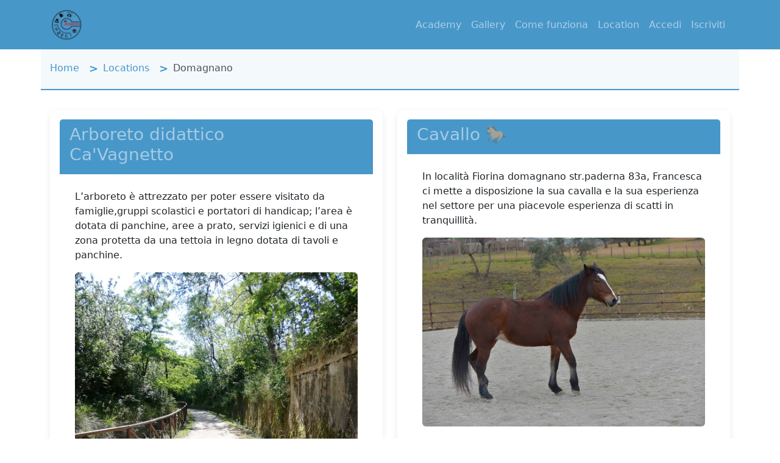

--- FILE ---
content_type: text/html; charset=UTF-8
request_url: https://www.sanmarinophotocosplay.com/locations/domagnano
body_size: 3872
content:
<!DOCTYPE html>
<html lang="it">
    <head>
        <meta charset="UTF-8">
        <meta name="viewport" content="width=device-width, initial-scale=1, shrink-to-fit=no">
        <meta name="author" content="Mr.Wolf" />
        
        <title>San Marino Photo Cosplay </title>
        
        <link rel="alternate" hreflang="it" href="https://www.sanmarinophotocosplay.com/locations/domagnano?locale=it" />
        <link rel="alternate" hreflang="en" href="https://www.sanmarinophotocosplay.com/locations/domagnano?locale=en" />
        
        <!-- Favicon-->
        <link rel="icon" type="image/x-icon" href="/favicon.ico" />

                    
<link rel="stylesheet" href="/assets/vendor/bootstrap/dist/css/bootstrap.min-1712f0378f8675ca7cd423d6262fcccf.css">
<link rel="stylesheet" href="/assets/styles/custom-23bd0c3b3f03fcf26af53db005e673ba.css">
<script type="importmap">
{
    "imports": {
        "app": "/assets/app-b5ac0d8ee7bca29e4e8c70c35ed5cf2b.js",
        "bootstrap/dist/css/bootstrap.min.css": "data:application/javascript,",
        "/assets/styles/custom.css": "data:application/javascript,",
        "bootstrap": "/assets/vendor/bootstrap/bootstrap.index-c0423c99f6075e6b1cef7579b5c00d32.js",
        "@popperjs/core": "/assets/vendor/@popperjs/core/core.index-644d3145fb9a988a73db5b102874629c.js",
        "jquery": "/assets/vendor/jquery/jquery.index-fb3b33d7311be80ac8aa5c367205beba.js",
        "bootstrap-icons/font/bootstrap-icons.css": "data:application/javascript,document.head.appendChild%28Object.assign%28document.createElement%28%22link%22%29%2C%7Brel%3A%22stylesheet%22%2Chref%3A%22%2Fassets%2Fvendor%2Fbootstrap-icons%2Ffont%2Fbootstrap-icons-d948b675653f36c14b9cefd3d5c91b54.css%22%7D%29%29",
        "@fortawesome/fontawesome-free/css/all.min.css": "data:application/javascript,document.head.appendChild%28Object.assign%28document.createElement%28%22link%22%29%2C%7Brel%3A%22stylesheet%22%2Chref%3A%22%2Fassets%2Fvendor%2F%40fortawesome%2Ffontawesome-free%2Fcss%2Fall.min-22a81d9ea4e1acbdda97487ed18270c0.css%22%7D%29%29"
    }
}
</script>
<!-- ES Module Shims: Import maps polyfill for modules browsers without import maps support -->
<script async src="https://ga.jspm.io/npm:es-module-shims@1.10.0/dist/es-module-shims.js"></script>
<link rel="modulepreload" href="/assets/app-b5ac0d8ee7bca29e4e8c70c35ed5cf2b.js">
<link rel="modulepreload" href="/assets/vendor/bootstrap/bootstrap.index-c0423c99f6075e6b1cef7579b5c00d32.js">
<link rel="modulepreload" href="/assets/vendor/@popperjs/core/core.index-644d3145fb9a988a73db5b102874629c.js">
<script type="module">import 'app';</script>                
                
    </head>
    <body class="d-flex flex-column min-vh-100">
        <main class="flex-grow-1">
        	<!-- Navigation -->
	        <nav class="navbar navbar-expand-lg navbar-dark bg-smc fixed-top">
            <div class="container">
                <a class="navbar-brand" href="/">
                    <img src="/images/smpc_logo_white_head.png" alt="San Marino Photo Cosplay" />
                </a>
                <button class="navbar-toggler collapsed" type="button" data-bs-toggle="collapse" data-bs-target="#navbarSupportedContent" aria-controls="navbarSupportedContent" aria-expanded="false" aria-label="Toggle navigation">
                    <span class="navbar-toggler-icon"></span>
                </button>
                                <div class="collapse navbar-collapse" id="navbarSupportedContent">
                    <ul class="navbar-nav ms-auto mb-2 mb-lg-0">
                        <li class="nav-item">
                            <a class="nav-link" href="/academy/">Academy</a>
			</li>
			<li class="nav-item">
                            <a class="nav-link" href="/gallery/">Gallery</a>
			</li>
			<li class="nav-item">
                            <a class="nav-link" href="/faq">Come funziona</a>
			</li>
			<li class="nav-item">
                            <a class="nav-link" href="/locations/">Location</a>
			</li>
                        
                        <li class="nav-item"><a class="nav-link" href="/login">Accedi</a></li>
                            <li class="nav-item"><a class="nav-link" href="/joinus">Iscriviti</a></li>
                        </ul>
                </div>
 
            </div>
        </nav>
                
        <!-- Flash Messages (dentro navbar per non interferire) -->
                                	
        	<!-- End Navigation -->
	
	<!-- Header opzionale -->
		<!-- End Header -->
        
	<!-- Page Content -->
	<div class="container page-content">
                        <div class="breadcrumb-wrapper">
                <nav aria-label="breadcrumb">
                    <ol class="breadcrumb">
                                    <li class="breadcrumb-item"><a href="/">Home</a></li>
                <li class="breadcrumb-item"><a href="/locations/">Locations</a></li>
                <li class="breadcrumb-item active">Domagnano</li>
                    </ol>
                </nav>
            </div>
                        
                            
		
                <div class="row">
		                    
                    <div class="col-lg-6 col-md-12 mb-6 mb-lg-0">
                                        <div class="card h-100 p-3">
                            <div class="card-header bg-smc container-fluid">
                                <div class="row align-items-center">
                                    <div class="col-lg-10 col-md-10">
                                        <h3 class="w-75 text-white-50"> Arboreto didattico Ca&#039;Vagnetto </h3>
                                    </div>
                                                                    </div>
                            </div>
                            <div class="card-body">
                                <p> L’arboreto è attrezzato per poter essere visitato da famiglie,gruppi scolastici e portatori di handicap; l’area è dotata di panchine, aree a prato, servizi igienici e di una zona protetta da una tettoia in legno dotata di tavoli e panchine. </p>
                                                                                                                                                                <a href="/locations/domagnano/AroboretoDomagnano">
                                    <img class="img-fluid rounded mb-3 mb-md-0" src="/images/locations/AroboretoDomagnano_60b56aa9ce5cb.jpeg" alt="Arboreto didattico Ca&#039;Vagnetto">
                                </a>
                                                                                                                                                                                                                                                                                                                                                                                                                                                                                                                                                            </div>
                            <div class="card-footer bg-smc">
                                <a class="btn btn-warning col-md-12" href="/locations/domagnano/AroboretoDomagnano">Esplora Location</a>
                            </div>
                        </div>
                
                    </div>
                    <div class="col-lg-6 col-md-12 mb-6 mb-lg-0">
                
                		                                        <div class="card h-100 p-3">
                            <div class="card-header bg-smc container-fluid">
                                <div class="row align-items-center">
                                    <div class="col-lg-10 col-md-10">
                                        <h3 class="w-75 text-white-50"> Cavallo 🐎 </h3>
                                    </div>
                                                                    </div>
                            </div>
                            <div class="card-body">
                                <p> In località Fiorina domagnano str.paderna 83a, Francesca ci mette a disposizione la sua cavalla e la sua esperienza nel settore per una piacevole esperienza di scatti in tranquillità. </p>
                                                                                                                                                                <a href="/locations/domagnano/Cavallo">
                                    <img class="img-fluid rounded mb-3 mb-md-0" src="/images/locations/Cavallo_628570b2de743.jpeg" alt="Cavallo 🐎">
                                </a>
                                                                                                                                                                                                                                                                                                                                                                                                                            </div>
                            <div class="card-footer bg-smc">
                                <a class="btn btn-warning col-md-12" href="/locations/domagnano/Cavallo">Esplora Location</a>
                            </div>
                        </div>
                
                    </div>
                    <div class="col-lg-6 col-md-12 mb-6 mb-lg-0">
                
                		                                        <div class="card h-100 p-3">
                            <div class="card-header bg-smc container-fluid">
                                <div class="row align-items-center">
                                    <div class="col-lg-10 col-md-10">
                                        <h3 class="w-75 text-white-50"> Chiesa di Torraccia </h3>
                                    </div>
                                                                    </div>
                            </div>
                            <div class="card-body">
                                <p> Chiesa della Madonna della neve di Torraccia, </p>
                                                                                                                                                                <a href="/locations/domagnano/chiesatorraccia">
                                    <img class="img-fluid rounded mb-3 mb-md-0" src="/images/locations/chiesatorraccia_60b56bdb7af61.jpeg" alt="Chiesa di Torraccia">
                                </a>
                                                                                                                                                                                                                                                                                            </div>
                            <div class="card-footer bg-smc">
                                <a class="btn btn-warning col-md-12" href="/locations/domagnano/chiesatorraccia">Esplora Location</a>
                            </div>
                        </div>
                
                    </div>
                    <div class="col-lg-6 col-md-12 mb-6 mb-lg-0">
                
                		                                        <div class="card h-100 p-3">
                            <div class="card-header bg-smc container-fluid">
                                <div class="row align-items-center">
                                    <div class="col-lg-10 col-md-10">
                                        <h3 class="w-75 text-white-50"> Galleria Cerbaiola </h3>
                                    </div>
                                                                    </div>
                            </div>
                            <div class="card-body">
                                <p> Galleria di fianco al Cimitero di Domagnano. </p>
                                                                                                                                                                <a href="/locations/domagnano/galleriacerbaiola">
                                    <img class="img-fluid rounded mb-3 mb-md-0" src="/images/locations/galleriacerbaiola_607de4ce96754.jpeg" alt="Galleria Cerbaiola">
                                </a>
                                                                                                                                                                                                                                                                                                                                                                                                                            </div>
                            <div class="card-footer bg-smc">
                                <a class="btn btn-warning col-md-12" href="/locations/domagnano/galleriacerbaiola">Esplora Location</a>
                            </div>
                        </div>
                
                    </div>
                    <div class="col-lg-6 col-md-12 mb-6 mb-lg-0">
                
                		                                        <div class="card h-100 p-3">
                            <div class="card-header bg-smc container-fluid">
                                <div class="row align-items-center">
                                    <div class="col-lg-10 col-md-10">
                                        <h3 class="w-75 text-white-50"> Galleria Lesignano </h3>
                                    </div>
                                                                    </div>
                            </div>
                            <div class="card-body">
                                <p> Non illuminata lunga circa 200 metri.  Due ingressi, uno autonomo da Lesignano, con arrivo in auto. L&#039;altro ingresso e&#039; dal Parco Laiala pedonale, con possibilità di lasciare l&#039;auto al parco. </p>
                                                                                                                                                                <a href="/locations/domagnano/galleria_lesignano">
                                    <img class="img-fluid rounded mb-3 mb-md-0" src="/images/locations/galleria_lesignano_607de455f1931.jpeg" alt="Galleria Lesignano">
                                </a>
                                                                                                                                                                                                                            </div>
                            <div class="card-footer bg-smc">
                                <a class="btn btn-warning col-md-12" href="/locations/domagnano/galleria_lesignano">Esplora Location</a>
                            </div>
                        </div>
                
                    </div>
                    <div class="col-lg-6 col-md-12 mb-6 mb-lg-0">
                
                		                                        <div class="card h-100 p-3">
                            <div class="card-header bg-smc container-fluid">
                                <div class="row align-items-center">
                                    <div class="col-lg-10 col-md-10">
                                        <h3 class="w-75 text-white-50"> Stazione del treno, vecchia linea San Marino - Rimini </h3>
                                    </div>
                                                                    </div>
                            </div>
                            <div class="card-body">
                                <p> La stazione del treno, della vecchia linea che collegava San Marino - Rimini </p>
                                                                                                                                                                <a href="/locations/domagnano/stazione_treno">
                                    <img class="img-fluid rounded mb-3 mb-md-0" src="/images/locations/Stazione treno_60b55be44cd53.jpeg" alt="Stazione del treno, vecchia linea San Marino - Rimini">
                                </a>
                                                                                                                                                            </div>
                            <div class="card-footer bg-smc">
                                <a class="btn btn-warning col-md-12" href="/locations/domagnano/stazione_treno">Esplora Location</a>
                            </div>
                        </div>
                
                    </div>
                    <div class="col-lg-6 col-md-12 mb-6 mb-lg-0">
                
                		                                        <div class="card h-100 p-3">
                            <div class="card-header bg-smc container-fluid">
                                <div class="row align-items-center">
                                    <div class="col-lg-10 col-md-10">
                                        <h3 class="w-75 text-white-50"> Tempio Shintoista </h3>
                                    </div>
                                                                    </div>
                            </div>
                            <div class="card-body">
                                <p> L&#039;unico tempio Shintoista in Europa, di spicco il Tori in pietra, il tempietto ed il camminamento a bordo del laghetto. </p>
                                                                                                                                                                <a href="/locations/domagnano/tempioshintoista%20%28%20Attenzione%20alla%20disponibilita%27%29">
                                    <img class="img-fluid rounded mb-3 mb-md-0" src="/images/locations/tempioshintoista_0.jpg" alt="Tempio Shintoista">
                                </a>
                                                                                                                                                                                                                                                                                                                                                                                                                                                                                                                                                            </div>
                            <div class="card-footer bg-smc">
                                <a class="btn btn-warning col-md-12" href="/locations/domagnano/tempioshintoista%20%28%20Attenzione%20alla%20disponibilita%27%29">Esplora Location</a>
                            </div>
                        </div>
                
                    </div>
                    <div class="col-lg-6 col-md-12 mb-6 mb-lg-0">
                
                                    </div>
                		                
		</div>
		<!-- /.row -->
		
	</div>
	<!-- End Page Content -->
	
        <!-- Footer -->
		<footer class="py-4 bg-smc mt-auto">
            <div class="container">
                <div class="row align-items-center justify-content-between flex-column flex-sm-row">
                    <div class="col-auto">
                        <div class="m-0 text-white d-flex align-items-center gap-3">
                            <div class="language-switcher d-inline-flex gap-2">
                                                                                                
                                                                    <a href="/locations/domagnano?locale=en" 
                                       class="btn btn-sm btn-smc" title="English"> &#x1F1EC;&#x1F1E7; </a>
                                                            </div>
                            
                            <span>Copyright © San Marino Photo Cosplay - 2026</span>
                            
                        </div>
                    </div>    
                    
                    <div class="col-auto">
                        <span class="text-white mx-1">Cookie:</span>
                        <a class="link-light small" href="/cookie/policy">Policy</a>
                        <span class="text-white mx-1">&middot;</span>
                        <a class="link-light small" href="#!" onclick="document.cookie='cookiebar=;expires=Thu, 01 Jan 1970 00:00:01 GMT;path=/'; setupCookieBar(); return false;">Revoca consenso</a>
                    </div>
                </div>
		<!-- /.container -->
		
	</footer>
		
               
                <!-- Cookie Consent Bar -->
	<script type="text/javascript" src="https://cdn.jsdelivr.net/npm/cookie-bar/cookiebar-latest.min.js?theme=flying&tracking=1&thirdparty=1&always=1&showPolicyLink=1&remember=90&privacyPage=%2Fcookie%2Fpolicy"></script>
        </main>
    </body>
</html>


--- FILE ---
content_type: text/css
request_url: https://www.sanmarinophotocosplay.com/assets/styles/custom-23bd0c3b3f03fcf26af53db005e673ba.css
body_size: 2409
content:
/**
 * San Marino Photo Cosplay - Custom Styles
 * 
 * Customizzazioni Bootstrap 5 e stili specifici del sito.
 * Questo file consolida tutti gli stili custom precedentemente sparsi
 * in app.css e v5/extra.css
 * 
 * Organizzazione:
 * 1. Variabili CSS (Brand colors, spacing, etc.)
 * 2. Layout globale
 * 3. Componenti custom
 * 4. Carousel
 * 5. Utilities e helper classes
 */


/* ==========================================
   1. VARIABILI CSS (Brand Colors & Settings)
   ========================================== */

:root {
  /* Brand Colors */
  --smpc-primary: #4897c9;        /* Azzurro San Marino Photo Cosplay */
  --smpc-primary-hover: #3a7ba8;  /* Azzurro più scuro per hover */
  --smpc-primary-light: #6bb3db;  /* Azzurro più chiaro */
  --smpc-dark: #1d2124;           /* Grigio scuro per contrasto */
  
  /* Gradients SMPC */
  --smpc-gradient: linear-gradient(135deg, #4897c9 0%, #6bb3db 100%);
  --smpc-gradient-reverse: linear-gradient(135deg, #6bb3db 0%, #4897c9 100%);
  
  /* Layout */
  --smpc-navbar-height: 80px;
  
  /* Spacing */
  --smpc-section-spacing: 3rem;
}


/* ==========================================
   2. LAYOUT GLOBALE
   ========================================== */

/**
 * Padding per compensare la navbar fixed-top
 */
body {
  padding-top: var(--smpc-navbar-height);
}

/**
 * Logo navbar - limita altezza
 */
.navbar-brand img {
    max-height: 55px;  /* Altezza massima logo */
    width: auto;
    transition: max-height 0.3s;
}

/**
 * Navbar height control
 */
.navbar {
    min-height: var(--smpc-navbar-height);
    padding-top: 0.5rem;
    padding-bottom: 0.5rem;
}

/**
 * considera altezza navbar
 */
.flash-message {
    margin-top: var(--smpc-navbar-height);
    margin-bottom: 0;
    border-radius: 0;
    position: relative;
    z-index: 1040;
}


/* ==========================================
   3. COMPONENTI CUSTOM
   ========================================== */

/**
 * Feature icon container
 * Usato per icone quadrate centrate
 */
.feature {
  display: inline-flex;
  align-items: center;
  justify-content: center;
  height: 3rem;
  width: 3rem;
  font-size: 1.5rem;
}

/**
 * Background per blog cards con immagine
 */
.bg-featured-blog {
  height: 100%;
  width: 100%;
  background-size: cover;
  background-position: center;
  background-repeat: no-repeat;
  min-height: 15rem;
}

/**
 * Portfolio item container
 */
.portfolio-item {
  margin-bottom: 30px;
}

/**
 * Toast notification container
 */
.toast-container {
  --bs-toast-zindex: 1090;
  position: absolute;
  z-index: var(--bs-toast-zindex);
  width: max-content;
  max-width: 100%;
  pointer-events: none;
}

/**
 * File upload button styling
 */
::-webkit-file-upload-button {
  font: inherit;
  -webkit-appearance: button;
}

/**
 * Breadcrumb 
 */
.breadcrumb-wrapper {
    background-color: rgba(72, 151, 201, 0.06);
    border-bottom: 2px solid var(--smpc-primary);
    margin-left: -15px;   /* Compensa padding container */
    margin-right: -15px;  /* Compensa padding container */
    margin-bottom: 2rem;
    padding: 0.75rem 15px;
    
}

/* Breadcrumb list */
.breadcrumb {
    background-color: transparent;
    padding: 0.5rem 0;
    margin: 0;
}

/* Separatore */
.breadcrumb-item + .breadcrumb-item::before {
    content: ">";
    color: var(--smpc-primary);
    padding: 0 0.5rem;
    font-weight: bold;
    font-size: 1.1rem;
}

/* Link */
.breadcrumb-item a {
    color: var(--smpc-primary);
    text-decoration: none;
    font-weight: 500;
    transition: all 0.2s;
}

.breadcrumb-item a:hover {
    color: var(--smpc-primary-hover);
    text-decoration: underline;
}

/* Elemento attivo (pagina corrente) */
.breadcrumb-item.active {
    color: #495057;
    font-weight: 400;
}


/* ==========================================
   4. CAROUSEL
   ========================================== */

/**
 * Carousel item con background image
 */
.carousel-item {
  height: auto;
  min-height: 300px;
  background: no-repeat center center scroll;
  background-size: cover;
}

/**
 * Force carousel images to be 100% width
 */
.carousel-item .img-fluid {
  width: 100%;
  height: auto;
}


/* ==========================================
   5. BRAND COLORS - Background & Buttons
   ========================================== */

/**
 * Background color principale SMPC
 */
.bg-smc {
  background-color: var(--smpc-primary) !important;
}
.bg-smc-grad {
  background: var(--smpc-gradient) !important;
}

/**
 * Hover states per link e bottoni con bg-smc
 */
a.bg-smc:hover,
a.bg-smc:focus,
button.bg-smc:hover,
button.bg-smc:focus {
  background-color: var(--smpc-dark) !important;
}

/**
 * Bottone brand primario
 */
.btn-smc {
  background-color: var(--smpc-primary);
  border-color: var(--smpc-primary);
  color: white;
}

.btn-smc:hover,
.btn-smc:focus {
  background-color: var(--smpc-primary-hover);
  border-color: var(--smpc-primary-hover);
  color: white;
}

/**
 * Bottone brand outline
 */
.btn-outline-smc {
  border-color: var(--smpc-primary);
  color: var(--smpc-primary);
  background-color: transparent;
}

.btn-outline-smc:hover,
.btn-outline-smc:focus {
  background-color: var(--smpc-primary);
  border-color: var(--smpc-primary);
  color: white;
}


/* ==========================================
   6. TEXT UTILITIES
   ========================================== */

/**
 * Text color brand
 */
.text-smc {
  color: var(--smpc-primary) !important;
}

.text-smc-dark {
  color: var(--smpc-dark) !important;
}


/* ==========================================
   7. RESPONSIVE ADJUSTMENTS
   ========================================== */

/**
 * Mobile: riduci padding navbar se necessario
 */
@media (max-width: 768px) {
  body {
    padding-top: calc(var(--smpc-navbar-height) - 6px);
  }
}

/* ==========================================
   KNP PAGINATION - SMPC STYLE
   ========================================== */

.pagination {
    margin: 1.5rem 0;
}

.pagination .page-item.active .page-link {
    background-color: var(--smpc-primary);
    border-color: var(--smpc-primary);
    color: white;
}

.pagination .page-link {
    color: var(--smpc-primary);
    transition: all 0.2s;
}

.pagination .page-link:hover:not(.active) {
    background-color: rgba(72, 151, 201, 0.1);
    border-color: var(--smpc-primary);
    color: var(--smpc-primary-hover);
}

.pagination .page-item.disabled .page-link {
    color: #6c757d;
    background-color: #fff;
    border-color: #dee2e6;
}

/**
 * Sortable links con icone
 */
a.sortable {
    color: var(--smpc-primary);
    text-decoration: none;
    transition: color 0.2s;
}

a.sortable:hover {
    color: var(--smpc-primary-hover);
}

a.sortable.sorted {
    font-weight: 600;
}


/* ==========================================
   8. UTILITIES (da espandere in futuro)
   ========================================== */

.smc-borderless {
  border: none !important;
}

/* Cards */
.card {
    border: none;
    border-radius: 12px;
    box-shadow: 0 4px 12px rgba(0, 0, 0, 0.08);
    overflow: hidden;
}

.card-body {
    padding: 25px;
}

.card-header.bg-smc,
.card-header.bg-smc-grad {
    border: none;
}

/**
 * Aggiungere qui future utility classes custom
 * Esempio:
 * .w-100px { width: 100px; }
 * .h-200px { height: 200px; }
 */


--- FILE ---
content_type: application/javascript
request_url: https://www.sanmarinophotocosplay.com/assets/app-b5ac0d8ee7bca29e4e8c70c35ed5cf2b.js
body_size: 221
content:
/*
 * Welcome to your app's main JavaScript file!
 *
 * This file will be included onto the page via the importmap() Twig function,
 * which should already be in your base.html.twig.
 */

//import './styles/v5/bootstrap.min.css';
import 'bootstrap/dist/css/bootstrap.min.css';

//import './styles/v5/bootstrap-icons.css';
import 'bootstrap-icons/font/bootstrap-icons.css';

import '@fortawesome/fontawesome-free/css/all.min.css';

import './styles/custom.css';

//import './js/v5/bootstrap.bundle.min.js';
import 'bootstrap';


console.log('This log comes from assets/app.js - welcome to AssetMapper! 🎉');


--- FILE ---
content_type: application/javascript
request_url: https://www.sanmarinophotocosplay.com/assets/app-b5ac0d8ee7bca29e4e8c70c35ed5cf2b.js
body_size: 221
content:
/*
 * Welcome to your app's main JavaScript file!
 *
 * This file will be included onto the page via the importmap() Twig function,
 * which should already be in your base.html.twig.
 */

//import './styles/v5/bootstrap.min.css';
import 'bootstrap/dist/css/bootstrap.min.css';

//import './styles/v5/bootstrap-icons.css';
import 'bootstrap-icons/font/bootstrap-icons.css';

import '@fortawesome/fontawesome-free/css/all.min.css';

import './styles/custom.css';

//import './js/v5/bootstrap.bundle.min.js';
import 'bootstrap';


console.log('This log comes from assets/app.js - welcome to AssetMapper! 🎉');
